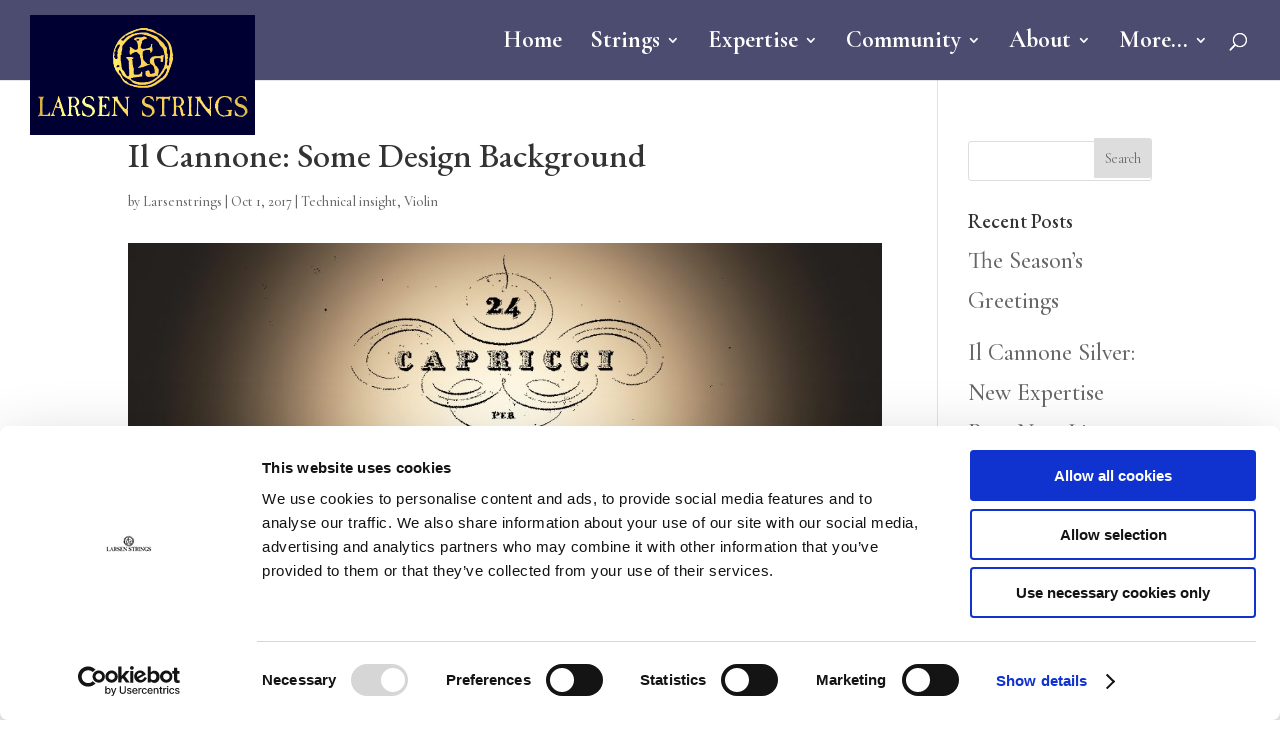

--- FILE ---
content_type: application/x-javascript
request_url: https://consentcdn.cookiebot.com/consentconfig/fe119418-eccf-405c-aceb-cc5affc61177/larsenstrings.com/configuration.js
body_size: 368
content:
CookieConsent.configuration.tags.push({id:192054442,type:"script",tagID:"",innerHash:"",outerHash:"",tagHash:"699725429487",url:"https://consent.cookiebot.com/uc.js",resolvedUrl:"https://consent.cookiebot.com/uc.js",cat:[1]});CookieConsent.configuration.tags.push({id:192054443,type:"script",tagID:"",innerHash:"",outerHash:"",tagHash:"12455404243136",url:"https://www.googletagmanager.com/gtag/js?id=UA-50548889-1",resolvedUrl:"https://www.googletagmanager.com/gtag/js?id=UA-50548889-1",cat:[3]});CookieConsent.configuration.tags.push({id:192054444,type:"script",tagID:"",innerHash:"",outerHash:"",tagHash:"7725244444508",url:"https://larsenstrings.com/wp-includes/js/jquery/jquery.min.js?ver=3.7.1",resolvedUrl:"https://larsenstrings.com/wp-includes/js/jquery/jquery.min.js?ver=3.7.1",cat:[1,4]});CookieConsent.configuration.tags.push({id:192054445,type:"iframe",tagID:"",innerHash:"",outerHash:"",tagHash:"9256332929083",url:"https://www.youtube.com/embed/EUO6WKiTKjQ?feature=oembed",resolvedUrl:"https://www.youtube.com/embed/EUO6WKiTKjQ?feature=oembed",cat:[4]});CookieConsent.configuration.tags.push({id:192054449,type:"iframe",tagID:"",innerHash:"",outerHash:"",tagHash:"2940729479257",url:"https://survey.zohopublic.eu/zs/HEDX8W",resolvedUrl:"https://survey.zohopublic.eu/zs/HEDX8W",cat:[1,5]});CookieConsent.configuration.tags.push({id:192054455,type:"iframe",tagID:"",innerHash:"",outerHash:"",tagHash:"12445448452532",url:"https://www.youtube.com/embed/kU_JpE-Tthk?feature=oembed",resolvedUrl:"https://www.youtube.com/embed/kU_JpE-Tthk?feature=oembed",cat:[4]});CookieConsent.configuration.tags.push({id:192054460,type:"iframe",tagID:"",innerHash:"",outerHash:"",tagHash:"10072504156758",url:"https://www.youtube.com/embed/gPJ_98lk_TA?feature=oembed",resolvedUrl:"https://www.youtube.com/embed/gPJ_98lk_TA?feature=oembed",cat:[4]});CookieConsent.configuration.tags.push({id:192054478,type:"script",tagID:"",innerHash:"",outerHash:"",tagHash:"1259806719504",url:"https://larsenstrings.com/wp-content/plugins/divi-pixel/dist/public/js/popup_effect.min.js?ver=1.0.0",resolvedUrl:"https://larsenstrings.com/wp-content/plugins/divi-pixel/dist/public/js/popup_effect.min.js?ver=1.0.0",cat:[3,5]});